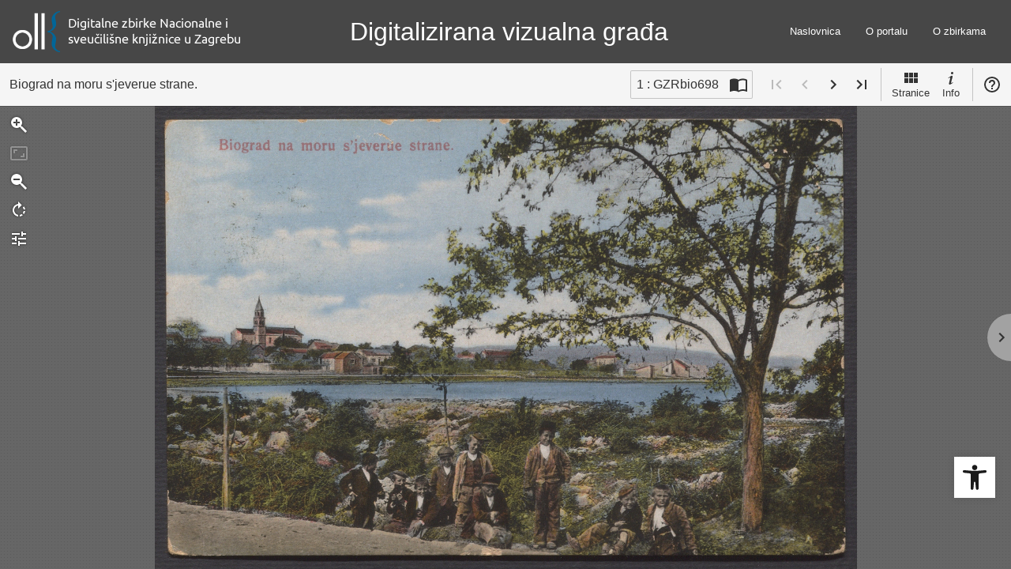

--- FILE ---
content_type: text/html; charset=UTF-8
request_url: https://digitalna.nsk.hr/vizualnagrada/api.php?pr=iiif&id=628910
body_size: 861
content:
{"@context":"http:\/\/iiif.io\/api\/presentation\/2\/context.json","@id":"https:\/\/digitalna.nsk.hr\/admin\/api.php?storage=iiif.m&ri=628910","@type":"sc:Manifest","label":"Biograd na moru s'jeverue strane. ","metadata":[{"label":"Impresum","value":"[S. a.]"},{"label":"Materijalni opis","value":"1 razglednica : svjetlotisak ; 8,9 x 13,3 cm."},{"label":"Vrsta","value":["vizualna gra\u0111a","razglednice"]},{"label":"Zbirka","value":["Grafi\u010dka zbirka NSK","Zbirka razglednica"]},{"label":"Projekt","value":"Pozdrav iz Hrvatske"},{"label":"Format","value":"image\/jpeg"},{"label":"Predmet","value":"Biograd na Moru"},{"label":"Signatura","value":"GZR-BIO-698"},{"label":"Obuhvat(vremenski)","value":"20. stolje\u0107e"},{"label":"Napomena","value":"Razglednica je putovala"},{"label":"Prava","value":"Javno dobro"},{"label":"Pristup","value":"Slobodan pristup"},{"label":"","value":"urn:nbn:hr:238:567477"}],"description":"<a href=\"api.php?pr=iiif&id=628910\" >Indigo Iiif manifest<\/a>","sequences":[{"@id":"https:\/\/digitalna.nsk.hr\/iiif\/ri.628910\/sequence\/normal","@type":"sc:Sequence","label":"record.manifest.current.page.order","canvases":[{"@id":"https:\/\/digitalna.nsk.hr\/iiif\/ri.628910\/canvas\/3694089","@type":"sc:Canvas","height":"1499","width":"2273","label":"GZRbio698","thumbnail":{"@id":"https:\/\/digitalna.nsk.hr\/edb6zs2a\/part\/r\/37\/a9t\/r37a9tz5jkop.jpg","@type":"dctypes:Image","height":"197"},"images":[{"@id":"https:\/\/digitalna.nsk.hr\/admin\/api.php?storage=iiif.a&ri=628910&pi=3694089\/painting\/anno","@type":"oa:Annotation","motivation":"sc:painting","on":"https:\/\/digitalna.nsk.hr\/iiif\/ri.628910\/canvas\/3694089","resource":{"@id":"https:\/\/digitalna.nsk.hr\/admin\/api.php?storage=iiif.i&pi=3694089","@type":"dctypes:Image","format":"image\/jpeg","height":"1499","width":"2273","service":{"@context":"http:\/\/iiif.io\/api\/image\/2\/context.json","@id":"https:\/\/digitalna.nsk.hr\/admin\/api.php?storage=iiif.s&pi=3694089&rq=","profile":"http:\/\/iiif.io\/api\/image\/2\/level1.json"}}}]},{"@id":"https:\/\/digitalna.nsk.hr\/iiif\/ri.628910\/canvas\/3694090","@type":"sc:Canvas","height":"1499","width":"2273","label":"GZRbio698a","thumbnail":{"@id":"https:\/\/digitalna.nsk.hr\/edb6zs2a\/part\/r\/8d\/zmi\/r8dzmi6ea3dd.jpg","@type":"dctypes:Image","height":"197","width":"300"},"images":[{"@id":"https:\/\/digitalna.nsk.hr\/admin\/api.php?storage=iiif.a&ri=628910&pi=3694090\/painting\/anno","@type":"oa:Annotation","motivation":"sc:painting","on":"https:\/\/digitalna.nsk.hr\/iiif\/ri.628910\/canvas\/3694090","resource":{"@id":"https:\/\/digitalna.nsk.hr\/admin\/api.php?storage=iiif.i&pi=3694090","@type":"dctypes:Image","format":"image\/jpeg","height":"1499","width":"2273","service":{"@context":"http:\/\/iiif.io\/api\/image\/2\/context.json","@id":"https:\/\/digitalna.nsk.hr\/admin\/api.php?storage=iiif.s&pi=3694090&rq=","profile":"http:\/\/iiif.io\/api\/image\/2\/level1.json"}}}]}]}]}